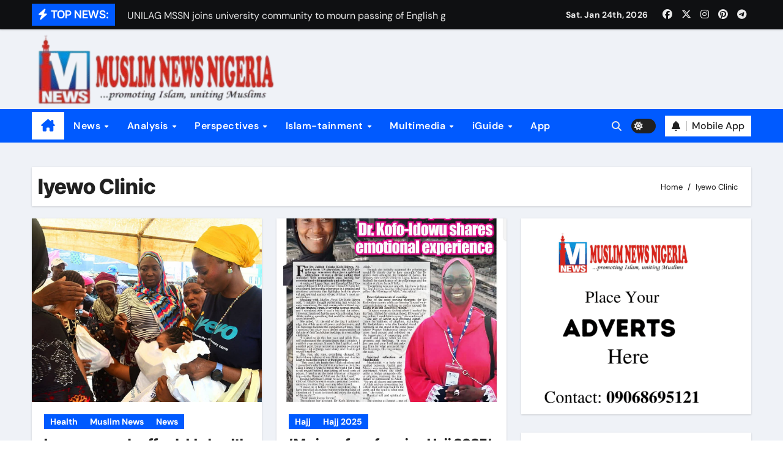

--- FILE ---
content_type: text/html; charset=UTF-8
request_url: https://muslimnews.com.ng/tag/iyewo-clinic/
body_size: 17364
content:
<!DOCTYPE html>
<html lang="en-US" prefix="og: https://ogp.me/ns#">
<head>
<meta charset="UTF-8">
<meta name="viewport" content="width=device-width, initial-scale=1">
<link rel="profile" href="http://gmpg.org/xfn/11">

<!-- Search Engine Optimization by Rank Math - https://rankmath.com/ -->
<title>Iyewo Clinic - Muslim News Nigeria</title>
<meta name="robots" content="follow, noindex"/>
<meta property="og:locale" content="en_US" />
<meta property="og:type" content="article" />
<meta property="og:title" content="Iyewo Clinic - Muslim News Nigeria" />
<meta property="og:url" content="https://muslimnews.com.ng/tag/iyewo-clinic/" />
<meta property="og:site_name" content="Muslim News Nigeria" />
<meta property="article:publisher" content="https://web.facebook.com/MuslimNewsNG" />
<meta property="og:image" content="https://muslimnews.com.ng/wp-content/uploads/2020/05/FB_IMG_1588528385410.jpg" />
<meta property="og:image:secure_url" content="https://muslimnews.com.ng/wp-content/uploads/2020/05/FB_IMG_1588528385410.jpg" />
<meta property="og:image:width" content="720" />
<meta property="og:image:height" content="720" />
<meta property="og:image:type" content="image/jpeg" />
<meta name="twitter:card" content="summary_large_image" />
<meta name="twitter:title" content="Iyewo Clinic - Muslim News Nigeria" />
<meta name="twitter:image" content="https://muslimnews.com.ng/wp-content/uploads/2020/05/FB_IMG_1588528385410.jpg" />
<meta name="twitter:label1" content="Posts" />
<meta name="twitter:data1" content="7" />
<script type="application/ld+json" class="rank-math-schema">{"@context":"https://schema.org","@graph":[{"@type":"Organization","@id":"https://muslimnews.com.ng/#organization","name":"Muslim News Nigeria","url":"https://muslimnews.com.ng","sameAs":["https://web.facebook.com/MuslimNewsNG"],"logo":{"@type":"ImageObject","@id":"https://muslimnews.com.ng/#logo","url":"https://muslimnews.com.ng/wp-content/uploads/2020/05/FB_IMG_1588528385410.jpg","contentUrl":"https://muslimnews.com.ng/wp-content/uploads/2020/05/FB_IMG_1588528385410.jpg","caption":"Muslim News Nigeria","inLanguage":"en-US","width":"720","height":"720"}},{"@type":"WebSite","@id":"https://muslimnews.com.ng/#website","url":"https://muslimnews.com.ng","name":"Muslim News Nigeria","publisher":{"@id":"https://muslimnews.com.ng/#organization"},"inLanguage":"en-US"},{"@type":"CollectionPage","@id":"https://muslimnews.com.ng/tag/iyewo-clinic/#webpage","url":"https://muslimnews.com.ng/tag/iyewo-clinic/","name":"Iyewo Clinic - Muslim News Nigeria","isPartOf":{"@id":"https://muslimnews.com.ng/#website"},"inLanguage":"en-US"}]}</script>
<!-- /Rank Math WordPress SEO plugin -->

<link rel='dns-prefetch' href='//stats.wp.com' />
<link rel='dns-prefetch' href='//www.googletagmanager.com' />
<link rel='dns-prefetch' href='//pagead2.googlesyndication.com' />
<link rel="alternate" type="application/rss+xml" title="Muslim News Nigeria &raquo; Feed" href="https://muslimnews.com.ng/feed/" />
<link rel="alternate" type="application/rss+xml" title="Muslim News Nigeria &raquo; Comments Feed" href="https://muslimnews.com.ng/comments/feed/" />
<link rel="alternate" type="application/rss+xml" title="Muslim News Nigeria &raquo; Iyewo Clinic Tag Feed" href="https://muslimnews.com.ng/tag/iyewo-clinic/feed/" />
<style id='wp-img-auto-sizes-contain-inline-css' type='text/css'>
img:is([sizes=auto i],[sizes^="auto," i]){contain-intrinsic-size:3000px 1500px}
/*# sourceURL=wp-img-auto-sizes-contain-inline-css */
</style>

<link rel='stylesheet' id='newsair-theme-fonts-css' href='https://muslimnews.com.ng/wp-content/fonts/29f1fece16ccf27635432ec95a92c09d.css?ver=20201110' type='text/css' media='all' />
<style id='wp-emoji-styles-inline-css' type='text/css'>

	img.wp-smiley, img.emoji {
		display: inline !important;
		border: none !important;
		box-shadow: none !important;
		height: 1em !important;
		width: 1em !important;
		margin: 0 0.07em !important;
		vertical-align: -0.1em !important;
		background: none !important;
		padding: 0 !important;
	}
/*# sourceURL=wp-emoji-styles-inline-css */
</style>
<link rel='stylesheet' id='wp-block-library-css' href='https://muslimnews.com.ng/wp-includes/css/dist/block-library/style.min.css?ver=6.9' type='text/css' media='all' />
<style id='global-styles-inline-css' type='text/css'>
:root{--wp--preset--aspect-ratio--square: 1;--wp--preset--aspect-ratio--4-3: 4/3;--wp--preset--aspect-ratio--3-4: 3/4;--wp--preset--aspect-ratio--3-2: 3/2;--wp--preset--aspect-ratio--2-3: 2/3;--wp--preset--aspect-ratio--16-9: 16/9;--wp--preset--aspect-ratio--9-16: 9/16;--wp--preset--color--black: #000000;--wp--preset--color--cyan-bluish-gray: #abb8c3;--wp--preset--color--white: #ffffff;--wp--preset--color--pale-pink: #f78da7;--wp--preset--color--vivid-red: #cf2e2e;--wp--preset--color--luminous-vivid-orange: #ff6900;--wp--preset--color--luminous-vivid-amber: #fcb900;--wp--preset--color--light-green-cyan: #7bdcb5;--wp--preset--color--vivid-green-cyan: #00d084;--wp--preset--color--pale-cyan-blue: #8ed1fc;--wp--preset--color--vivid-cyan-blue: #0693e3;--wp--preset--color--vivid-purple: #9b51e0;--wp--preset--gradient--vivid-cyan-blue-to-vivid-purple: linear-gradient(135deg,rgb(6,147,227) 0%,rgb(155,81,224) 100%);--wp--preset--gradient--light-green-cyan-to-vivid-green-cyan: linear-gradient(135deg,rgb(122,220,180) 0%,rgb(0,208,130) 100%);--wp--preset--gradient--luminous-vivid-amber-to-luminous-vivid-orange: linear-gradient(135deg,rgb(252,185,0) 0%,rgb(255,105,0) 100%);--wp--preset--gradient--luminous-vivid-orange-to-vivid-red: linear-gradient(135deg,rgb(255,105,0) 0%,rgb(207,46,46) 100%);--wp--preset--gradient--very-light-gray-to-cyan-bluish-gray: linear-gradient(135deg,rgb(238,238,238) 0%,rgb(169,184,195) 100%);--wp--preset--gradient--cool-to-warm-spectrum: linear-gradient(135deg,rgb(74,234,220) 0%,rgb(151,120,209) 20%,rgb(207,42,186) 40%,rgb(238,44,130) 60%,rgb(251,105,98) 80%,rgb(254,248,76) 100%);--wp--preset--gradient--blush-light-purple: linear-gradient(135deg,rgb(255,206,236) 0%,rgb(152,150,240) 100%);--wp--preset--gradient--blush-bordeaux: linear-gradient(135deg,rgb(254,205,165) 0%,rgb(254,45,45) 50%,rgb(107,0,62) 100%);--wp--preset--gradient--luminous-dusk: linear-gradient(135deg,rgb(255,203,112) 0%,rgb(199,81,192) 50%,rgb(65,88,208) 100%);--wp--preset--gradient--pale-ocean: linear-gradient(135deg,rgb(255,245,203) 0%,rgb(182,227,212) 50%,rgb(51,167,181) 100%);--wp--preset--gradient--electric-grass: linear-gradient(135deg,rgb(202,248,128) 0%,rgb(113,206,126) 100%);--wp--preset--gradient--midnight: linear-gradient(135deg,rgb(2,3,129) 0%,rgb(40,116,252) 100%);--wp--preset--font-size--small: 13px;--wp--preset--font-size--medium: 20px;--wp--preset--font-size--large: 36px;--wp--preset--font-size--x-large: 42px;--wp--preset--spacing--20: 0.44rem;--wp--preset--spacing--30: 0.67rem;--wp--preset--spacing--40: 1rem;--wp--preset--spacing--50: 1.5rem;--wp--preset--spacing--60: 2.25rem;--wp--preset--spacing--70: 3.38rem;--wp--preset--spacing--80: 5.06rem;--wp--preset--shadow--natural: 6px 6px 9px rgba(0, 0, 0, 0.2);--wp--preset--shadow--deep: 12px 12px 50px rgba(0, 0, 0, 0.4);--wp--preset--shadow--sharp: 6px 6px 0px rgba(0, 0, 0, 0.2);--wp--preset--shadow--outlined: 6px 6px 0px -3px rgb(255, 255, 255), 6px 6px rgb(0, 0, 0);--wp--preset--shadow--crisp: 6px 6px 0px rgb(0, 0, 0);}:root :where(.is-layout-flow) > :first-child{margin-block-start: 0;}:root :where(.is-layout-flow) > :last-child{margin-block-end: 0;}:root :where(.is-layout-flow) > *{margin-block-start: 24px;margin-block-end: 0;}:root :where(.is-layout-constrained) > :first-child{margin-block-start: 0;}:root :where(.is-layout-constrained) > :last-child{margin-block-end: 0;}:root :where(.is-layout-constrained) > *{margin-block-start: 24px;margin-block-end: 0;}:root :where(.is-layout-flex){gap: 24px;}:root :where(.is-layout-grid){gap: 24px;}body .is-layout-flex{display: flex;}.is-layout-flex{flex-wrap: wrap;align-items: center;}.is-layout-flex > :is(*, div){margin: 0;}body .is-layout-grid{display: grid;}.is-layout-grid > :is(*, div){margin: 0;}.has-black-color{color: var(--wp--preset--color--black) !important;}.has-cyan-bluish-gray-color{color: var(--wp--preset--color--cyan-bluish-gray) !important;}.has-white-color{color: var(--wp--preset--color--white) !important;}.has-pale-pink-color{color: var(--wp--preset--color--pale-pink) !important;}.has-vivid-red-color{color: var(--wp--preset--color--vivid-red) !important;}.has-luminous-vivid-orange-color{color: var(--wp--preset--color--luminous-vivid-orange) !important;}.has-luminous-vivid-amber-color{color: var(--wp--preset--color--luminous-vivid-amber) !important;}.has-light-green-cyan-color{color: var(--wp--preset--color--light-green-cyan) !important;}.has-vivid-green-cyan-color{color: var(--wp--preset--color--vivid-green-cyan) !important;}.has-pale-cyan-blue-color{color: var(--wp--preset--color--pale-cyan-blue) !important;}.has-vivid-cyan-blue-color{color: var(--wp--preset--color--vivid-cyan-blue) !important;}.has-vivid-purple-color{color: var(--wp--preset--color--vivid-purple) !important;}.has-black-background-color{background-color: var(--wp--preset--color--black) !important;}.has-cyan-bluish-gray-background-color{background-color: var(--wp--preset--color--cyan-bluish-gray) !important;}.has-white-background-color{background-color: var(--wp--preset--color--white) !important;}.has-pale-pink-background-color{background-color: var(--wp--preset--color--pale-pink) !important;}.has-vivid-red-background-color{background-color: var(--wp--preset--color--vivid-red) !important;}.has-luminous-vivid-orange-background-color{background-color: var(--wp--preset--color--luminous-vivid-orange) !important;}.has-luminous-vivid-amber-background-color{background-color: var(--wp--preset--color--luminous-vivid-amber) !important;}.has-light-green-cyan-background-color{background-color: var(--wp--preset--color--light-green-cyan) !important;}.has-vivid-green-cyan-background-color{background-color: var(--wp--preset--color--vivid-green-cyan) !important;}.has-pale-cyan-blue-background-color{background-color: var(--wp--preset--color--pale-cyan-blue) !important;}.has-vivid-cyan-blue-background-color{background-color: var(--wp--preset--color--vivid-cyan-blue) !important;}.has-vivid-purple-background-color{background-color: var(--wp--preset--color--vivid-purple) !important;}.has-black-border-color{border-color: var(--wp--preset--color--black) !important;}.has-cyan-bluish-gray-border-color{border-color: var(--wp--preset--color--cyan-bluish-gray) !important;}.has-white-border-color{border-color: var(--wp--preset--color--white) !important;}.has-pale-pink-border-color{border-color: var(--wp--preset--color--pale-pink) !important;}.has-vivid-red-border-color{border-color: var(--wp--preset--color--vivid-red) !important;}.has-luminous-vivid-orange-border-color{border-color: var(--wp--preset--color--luminous-vivid-orange) !important;}.has-luminous-vivid-amber-border-color{border-color: var(--wp--preset--color--luminous-vivid-amber) !important;}.has-light-green-cyan-border-color{border-color: var(--wp--preset--color--light-green-cyan) !important;}.has-vivid-green-cyan-border-color{border-color: var(--wp--preset--color--vivid-green-cyan) !important;}.has-pale-cyan-blue-border-color{border-color: var(--wp--preset--color--pale-cyan-blue) !important;}.has-vivid-cyan-blue-border-color{border-color: var(--wp--preset--color--vivid-cyan-blue) !important;}.has-vivid-purple-border-color{border-color: var(--wp--preset--color--vivid-purple) !important;}.has-vivid-cyan-blue-to-vivid-purple-gradient-background{background: var(--wp--preset--gradient--vivid-cyan-blue-to-vivid-purple) !important;}.has-light-green-cyan-to-vivid-green-cyan-gradient-background{background: var(--wp--preset--gradient--light-green-cyan-to-vivid-green-cyan) !important;}.has-luminous-vivid-amber-to-luminous-vivid-orange-gradient-background{background: var(--wp--preset--gradient--luminous-vivid-amber-to-luminous-vivid-orange) !important;}.has-luminous-vivid-orange-to-vivid-red-gradient-background{background: var(--wp--preset--gradient--luminous-vivid-orange-to-vivid-red) !important;}.has-very-light-gray-to-cyan-bluish-gray-gradient-background{background: var(--wp--preset--gradient--very-light-gray-to-cyan-bluish-gray) !important;}.has-cool-to-warm-spectrum-gradient-background{background: var(--wp--preset--gradient--cool-to-warm-spectrum) !important;}.has-blush-light-purple-gradient-background{background: var(--wp--preset--gradient--blush-light-purple) !important;}.has-blush-bordeaux-gradient-background{background: var(--wp--preset--gradient--blush-bordeaux) !important;}.has-luminous-dusk-gradient-background{background: var(--wp--preset--gradient--luminous-dusk) !important;}.has-pale-ocean-gradient-background{background: var(--wp--preset--gradient--pale-ocean) !important;}.has-electric-grass-gradient-background{background: var(--wp--preset--gradient--electric-grass) !important;}.has-midnight-gradient-background{background: var(--wp--preset--gradient--midnight) !important;}.has-small-font-size{font-size: var(--wp--preset--font-size--small) !important;}.has-medium-font-size{font-size: var(--wp--preset--font-size--medium) !important;}.has-large-font-size{font-size: var(--wp--preset--font-size--large) !important;}.has-x-large-font-size{font-size: var(--wp--preset--font-size--x-large) !important;}
/*# sourceURL=global-styles-inline-css */
</style>

<style id='classic-theme-styles-inline-css' type='text/css'>
/*! This file is auto-generated */
.wp-block-button__link{color:#fff;background-color:#32373c;border-radius:9999px;box-shadow:none;text-decoration:none;padding:calc(.667em + 2px) calc(1.333em + 2px);font-size:1.125em}.wp-block-file__button{background:#32373c;color:#fff;text-decoration:none}
/*# sourceURL=/wp-includes/css/classic-themes.min.css */
</style>
<link rel='stylesheet' id='all-css-css' href='https://muslimnews.com.ng/wp-content/themes/newsair/css/all.css?ver=6.9' type='text/css' media='all' />
<link rel='stylesheet' id='dark-css' href='https://muslimnews.com.ng/wp-content/themes/newsair/css/colors/dark.css?ver=6.9' type='text/css' media='all' />
<link rel='stylesheet' id='default-css' href='https://muslimnews.com.ng/wp-content/themes/newsair/css/colors/default.css?ver=6.9' type='text/css' media='all' />
<link rel='stylesheet' id='bootstrap-css' href='https://muslimnews.com.ng/wp-content/themes/newsair/css/bootstrap.css?ver=6.9' type='text/css' media='all' />
<link rel='stylesheet' id='newsair-style-css' href='https://muslimnews.com.ng/wp-content/themes/newsair/style.css?ver=6.9' type='text/css' media='all' />
<link rel='stylesheet' id='swiper-bundle-css-css' href='https://muslimnews.com.ng/wp-content/themes/newsair/css/swiper-bundle.css?ver=6.9' type='text/css' media='all' />
<link rel='stylesheet' id='smartmenus-css' href='https://muslimnews.com.ng/wp-content/themes/newsair/css/jquery.smartmenus.bootstrap.css?ver=6.9' type='text/css' media='all' />
<link rel='stylesheet' id='animate-css' href='https://muslimnews.com.ng/wp-content/themes/newsair/css/animate.css?ver=6.9' type='text/css' media='all' />
<link rel='stylesheet' id='newsair-custom-css-css' href='https://muslimnews.com.ng/wp-content/themes/newsair/inc/ansar/customize/css/customizer.css?ver=1.0' type='text/css' media='all' />
<script type="text/javascript" src="https://muslimnews.com.ng/wp-includes/js/jquery/jquery.min.js?ver=3.7.1" id="jquery-core-js"></script>
<script type="text/javascript" src="https://muslimnews.com.ng/wp-includes/js/jquery/jquery-migrate.min.js?ver=3.4.1" id="jquery-migrate-js"></script>
<script type="text/javascript" src="https://muslimnews.com.ng/wp-content/themes/newsair/js/navigation.js?ver=6.9" id="newsair-navigation-js"></script>
<script type="text/javascript" src="https://muslimnews.com.ng/wp-content/themes/newsair/js/bootstrap.js?ver=6.9" id="bootstrap_script-js"></script>
<script type="text/javascript" src="https://muslimnews.com.ng/wp-content/themes/newsair/js/swiper-bundle.js?ver=6.9" id="swiper-bundle-js"></script>
<script type="text/javascript" src="https://muslimnews.com.ng/wp-content/themes/newsair/js/hc-sticky.js?ver=6.9" id="sticky-js-js"></script>
<script type="text/javascript" src="https://muslimnews.com.ng/wp-content/themes/newsair/js/jquery.sticky.js?ver=6.9" id="sticky-header-js-js"></script>
<script type="text/javascript" src="https://muslimnews.com.ng/wp-content/themes/newsair/js/jquery.smartmenus.js?ver=6.9" id="smartmenus-js-js"></script>
<script type="text/javascript" src="https://muslimnews.com.ng/wp-content/themes/newsair/js/jquery.smartmenus.bootstrap.js?ver=6.9" id="bootstrap-smartmenus-js-js"></script>
<script type="text/javascript" src="https://muslimnews.com.ng/wp-content/themes/newsair/js/jquery.cookie.min.js?ver=6.9" id="jquery-cookie-js"></script>
<link rel="https://api.w.org/" href="https://muslimnews.com.ng/wp-json/" /><link rel="alternate" title="JSON" type="application/json" href="https://muslimnews.com.ng/wp-json/wp/v2/tags/2860" /><link rel="EditURI" type="application/rsd+xml" title="RSD" href="https://muslimnews.com.ng/xmlrpc.php?rsd" />
<meta name="generator" content="WordPress 6.9" />
<!-- auto ad code generated by Easy Google AdSense plugin v1.0.13 --><script async src="https://pagead2.googlesyndication.com/pagead/js/adsbygoogle.js?client=ca-pub-3512522952263283" crossorigin="anonymous"></script><!-- Easy Google AdSense plugin --><meta name="generator" content="Site Kit by Google 1.168.0" />	<style>img#wpstats{display:none}</style>
		<style type="text/css" id="custom-background-css">
    .wrapper { background-color: #}
</style>
<style>
  .bs-blog-post p:nth-of-type(1)::first-letter {
    display: none;
}
</style>
<style>
.bs-header-main {
  background-image: url("https://muslimnews.com.ng/wp-content/themes/newsair/images/head-back.jpg" );
}
</style>
  <style>
  .bs-default .bs-header-main .inner{
    background-color:  }
  </style>
<style>
  .bs-default .bs-header-main .inner, .bs-headthree .bs-header-main .inner{ 
    height:px; 
  }

  @media (max-width:991px) {
    .bs-default .bs-header-main .inner, .bs-headthree .bs-header-main .inner{ 
      height:px; 
    }
  }
  @media (max-width:576px) {
    .bs-default .bs-header-main .inner, .bs-headthree .bs-header-main .inner{ 
      height:px; 
    }
  }
</style>

<!-- Google AdSense meta tags added by Site Kit -->
<meta name="google-adsense-platform-account" content="ca-host-pub-2644536267352236">
<meta name="google-adsense-platform-domain" content="sitekit.withgoogle.com">
<!-- End Google AdSense meta tags added by Site Kit -->
      <meta name="onesignal" content="wordpress-plugin"/>
            <script>

      window.OneSignalDeferred = window.OneSignalDeferred || [];

      OneSignalDeferred.push(function(OneSignal) {
        var oneSignal_options = {};
        window._oneSignalInitOptions = oneSignal_options;

        oneSignal_options['serviceWorkerParam'] = { scope: '/' };
oneSignal_options['serviceWorkerPath'] = 'OneSignalSDKWorker.js.php';

        OneSignal.Notifications.setDefaultUrl("https://muslimnews.com.ng");

        oneSignal_options['wordpress'] = true;
oneSignal_options['appId'] = '853bbe71-4f97-4c32-b6bd-e377cd387f7e';
oneSignal_options['allowLocalhostAsSecureOrigin'] = true;
oneSignal_options['welcomeNotification'] = { };
oneSignal_options['welcomeNotification']['title'] = "";
oneSignal_options['welcomeNotification']['message'] = "";
oneSignal_options['path'] = "https://muslimnews.com.ng/wp-content/plugins/onesignal-free-web-push-notifications/sdk_files/";
oneSignal_options['promptOptions'] = { };
oneSignal_options['notifyButton'] = { };
oneSignal_options['notifyButton']['enable'] = true;
oneSignal_options['notifyButton']['position'] = 'bottom-right';
oneSignal_options['notifyButton']['theme'] = 'default';
oneSignal_options['notifyButton']['size'] = 'medium';
oneSignal_options['notifyButton']['showCredit'] = true;
oneSignal_options['notifyButton']['text'] = {};
              OneSignal.init(window._oneSignalInitOptions);
              OneSignal.Slidedown.promptPush()      });

      function documentInitOneSignal() {
        var oneSignal_elements = document.getElementsByClassName("OneSignal-prompt");

        var oneSignalLinkClickHandler = function(event) { OneSignal.Notifications.requestPermission(); event.preventDefault(); };        for(var i = 0; i < oneSignal_elements.length; i++)
          oneSignal_elements[i].addEventListener('click', oneSignalLinkClickHandler, false);
      }

      if (document.readyState === 'complete') {
           documentInitOneSignal();
      }
      else {
           window.addEventListener("load", function(event){
               documentInitOneSignal();
          });
      }
    </script>
    <style type="text/css">
    
        .site-title,
        .site-description {
            position: absolute;
            clip: rect(1px, 1px, 1px, 1px);
        }

        </style>
    
<!-- Google AdSense snippet added by Site Kit -->
<script type="text/javascript" async="async" src="https://pagead2.googlesyndication.com/pagead/js/adsbygoogle.js?client=ca-pub-3512522952263283&amp;host=ca-host-pub-2644536267352236" crossorigin="anonymous"></script>

<!-- End Google AdSense snippet added by Site Kit -->
<link rel="icon" href="https://muslimnews.com.ng/wp-content/uploads/2018/08/cropped-iconlogo-2-32x32.jpg" sizes="32x32" />
<link rel="icon" href="https://muslimnews.com.ng/wp-content/uploads/2018/08/cropped-iconlogo-2-192x192.jpg" sizes="192x192" />
<link rel="apple-touch-icon" href="https://muslimnews.com.ng/wp-content/uploads/2018/08/cropped-iconlogo-2-180x180.jpg" />
<meta name="msapplication-TileImage" content="https://muslimnews.com.ng/wp-content/uploads/2018/08/cropped-iconlogo-2-270x270.jpg" />
</head>
<body class="archive tag tag-iyewo-clinic tag-2860 wp-custom-logo wp-embed-responsive wp-theme-newsair wide hfeed  ta-hide-date-author-in-list defaultcolor" >
<div id="page" class="site">
<a class="skip-link screen-reader-text" href="#content">
Skip to content</a>

<!--wrapper-->
<div class="wrapper" id="custom-background-css">
<!--==================== TOP BAR ====================-->
  <div class="sidenav offcanvas offcanvas-end" tabindex="-1" id="offcanvasExample" aria-labelledby="offcanvasExampleLabel">
    <div class="offcanvas-header">
      <h5 class="offcanvas-title" id="offcanvasExampleLabel"> </h5>
      <a href="#" class="btn_close" data-bs-dismiss="offcanvas" aria-label="Close"><i class="fas fa-times"></i></a>
    </div>
    <div class="offcanvas-body">
      <ul class="nav navbar-nav sm sm-vertical"><li class="nav-item menu-item "><a class="nav-link " href="https://muslimnews.com.ng/" title="Home">Home</a></li><li class="nav-item menu-item page_item dropdown page-item-15086"><a class="nav-link" href="https://muslimnews.com.ng/cmp-2021-result-abuja-center/">CMP 2021 Result (Abuja Center)</a></li><li class="nav-item menu-item page_item dropdown page-item-15108"><a class="nav-link" href="https://muslimnews.com.ng/cmp-2021-result-akure-center/">CMP 2021 Result (Akure Center)</a></li><li class="nav-item menu-item page_item dropdown page-item-15110"><a class="nav-link" href="https://muslimnews.com.ng/cmp-2021-result-ede-center/">CMP 2021 Result (Ede Center)</a></li><li class="nav-item menu-item page_item dropdown page-item-15114"><a class="nav-link" href="https://muslimnews.com.ng/cmp-2021-result-ile-ife-center/">CMP 2021 Result (Ile-Ife Center)</a></li><li class="nav-item menu-item page_item dropdown page-item-15115"><a class="nav-link" href="https://muslimnews.com.ng/cmp-2021-result-ilesha-center/">CMP 2021 Result (Ilesha Center)</a></li><li class="nav-item menu-item page_item dropdown page-item-15121"><a class="nav-link" href="https://muslimnews.com.ng/cmp-2021-result-iwo-center/">CMP 2021 Result (Iwo Center)</a></li><li class="nav-item menu-item page_item dropdown page-item-15123"><a class="nav-link" href="https://muslimnews.com.ng/cmp-2021-result-kwara-center/">CMP 2021 Result (Kwara Center)</a></li><li class="nav-item menu-item page_item dropdown page-item-15112"><a class="nav-link" href="https://muslimnews.com.ng/cmp-2021-result-oshogbo-center/">CMP 2021 Result (Oshogbo Center)</a></li><li class="nav-item menu-item page_item dropdown page-item-15118"><a class="nav-link" href="https://muslimnews.com.ng/cmp-2021-result-owena-center/">CMP 2021 Result (Owena Center)</a></li><li class="nav-item menu-item page_item dropdown page-item-35338"><a class="nav-link" href="https://muslimnews.com.ng/home/">Home</a></li><li class="nav-item menu-item page_item dropdown page-item-7787"><a class="nav-link" href="https://muslimnews.com.ng/muslim-new-mobile-privacy-policy/">Muslim New Mobile Privacy Policy</a></li><li class="nav-item menu-item page_item dropdown page-item-38407"><a class="nav-link" href="https://muslimnews.com.ng/muslim-news-mobile/">Muslim News Mobile</a></li><li class="nav-item menu-item page_item dropdown page-item-2094"><a class="nav-link" href="https://muslimnews.com.ng/support-muslim-news-nigeria/">Support Muslim News Nigeria</a></li></ul>
    </div>
  </div>
    <!--header-->
  <header class="bs-default">
    <!--top-bar-->
    <div class="bs-head-detail d-none d-lg-block">
          <div class="container">
      <div class="row align-items-center">
                    <div class="col-md-7 col-xs-12">
              <div class="mg-latest-news">
                                  <!-- mg-latest-news -->
                    <div class="bn_title">
                      <h5 class="title"><i class="fas fa-bolt"></i><span>TOP NEWS:</span></h5>
                    </div>
                 <!-- mg-latest-news_slider -->
                 <div class="mg-latest-news-slider bs swiper-container">
                    <div class="swiper-wrapper">
                                                <div class="swiper-slide">
                            <a href="https://muslimnews.com.ng/2026/01/23/unilag-56th-convocation-former-amirah-mssn-itire-ikate-completes-masters-degree-in-medical-physics-eyes-healthcare-impact/">
                              <span>UNILAG 56TH CONVOCATION: Former Amirah, MSSN Itire-Ikate Completes Master’s Degree in Medical Physics, Eyes Healthcare Impact</span>
                            </a>
                          </div> 
                                                    <div class="swiper-slide">
                            <a href="https://muslimnews.com.ng/2026/01/23/unilag-mssn-joins-university-community-to-mourn-passing-of-english-graduate/">
                              <span>UNILAG MSSN joins university community to mourn passing of English graduate</span>
                            </a>
                          </div> 
                                                    <div class="swiper-slide">
                            <a href="https://muslimnews.com.ng/2026/01/23/waali-tmc-lagos-earns-distinction-at-unilag-executive-master-programme/">
                              <span>Waali TMC Lagos Earns Distinction at UNILAG Executive Master of Non-Interest Finance</span>
                            </a>
                          </div> 
                                                    <div class="swiper-slide">
                            <a href="https://muslimnews.com.ng/2026/01/23/muslim-students-excel-at-unilag-56th-convocation-as-mssn-staff-adviser-urge-graduates-to-uphold-faith-integrity/">
                              <span>Muslim students excel at UNILAG 56th convocation as MSSN, staff adviser urge graduates to uphold faith, integrity</span>
                            </a>
                          </div> 
                                                    <div class="swiper-slide">
                            <a href="https://muslimnews.com.ng/2026/01/23/maryam-oso-emerges-best-graduating-law-student-at-unilag/">
                              <span>Maryam Oso Emerges Best Graduating Law Student at UNILAG</span>
                            </a>
                          </div> 
                                                    <div class="swiper-slide">
                            <a href="https://muslimnews.com.ng/2026/01/21/experts-task-nigerians-on-islamic-finance-halal-economy-at-muslim-economic-summit/">
                              <span>Experts task Nigerians on Islamic Finance, Halal Economy at Muslim Economic Summit</span>
                            </a>
                          </div> 
                                                    <div class="swiper-slide">
                            <a href="https://muslimnews.com.ng/2026/01/21/ibadullah-mudir-sheikh-sulaiman-adewuyi-bags-phd-at-al-hikmah-university/">
                              <span>Ibadullah Mudir, Sheikh Sulaiman Adewuyi, Bags PhD at Al-Hikmah University</span>
                            </a>
                          </div> 
                                                    <div class="swiper-slide">
                            <a href="https://muslimnews.com.ng/2026/01/21/from-setbacks-to-the-top-umamah-tajudeen-bags-first-class-emerges-best-student-in-insurance-at-unilag/">
                              <span>FROM SETBACKS TO THE TOP: Umamah Tajudeen Bags First Class, Emerges Best Student in Insurance at UNILAG</span>
                            </a>
                          </div> 
                                                    <div class="swiper-slide">
                            <a href="https://muslimnews.com.ng/2026/01/20/gov-abdulrazaq-leads-kwarans-as-chief-imam-of-ilorin-laid-to-rest-amid-tears-prayers/">
                              <span>Gov AbdulRazaq leads Kwarans as Chief Imam of Ilorin laid to rest amid tears, prayers</span>
                            </a>
                          </div> 
                                                    <div class="swiper-slide">
                            <a href="https://muslimnews.com.ng/2026/01/20/nahcon-concludes-second-pre-hajj-visit-to-saudi-arabia-ahead-of-2026-pilgrimage/">
                              <span>NAHCON concludes second pre-Hajj visit to Saudi Arabia ahead of 2026 pilgrimage</span>
                            </a>
                          </div> 
                                                    <div class="swiper-slide">
                            <a href="https://muslimnews.com.ng/2026/01/20/dont-reignite-hijab-crisis-mssnlagos-warns-sanwo-olu/">
                              <span>Don’t reignite Hijab crisis, MSSNLagos warns Sanwo-Olu</span>
                            </a>
                          </div> 
                                                    <div class="swiper-slide">
                            <a href="https://muslimnews.com.ng/2026/01/20/muswen-hails-olowu-of-owu-for-attending-historic-gpc-meeting/">
                              <span>MUSWEN hails Olowu of Owu for attending historic GPC meeting</span>
                            </a>
                          </div> 
                                                    <div class="swiper-slide">
                            <a href="https://muslimnews.com.ng/2026/01/20/one-month-to-ramadan-sultan-declares-tuesday-first-day-of-shaaban/">
                              <span>One month to Ramadan: Sultan declares Tuesday first day of Sha’aban</span>
                            </a>
                          </div> 
                                                    <div class="swiper-slide">
                            <a href="https://muslimnews.com.ng/2026/01/19/end-of-an-era-as-ilorin-chief-imam-sheikh-bashir-salihu-dies-at-75/">
                              <span>End of an era as Ilorin Chief Imam, Sheikh Bashir Salihu, dies at 75</span>
                            </a>
                          </div> 
                                                    <div class="swiper-slide">
                            <a href="https://muslimnews.com.ng/2026/01/18/emir-of-kano-dahiru-bauchi-pray-for-peace-in-nigeria-as-3-million-converge-in-katsina-for-2026-mawlid-nabiyy/">
                              <span>Emir of Kano, Dahiru-Bauchi pray for peace in Nigeria as 3 million converge in Katsina for 2026 Mawlid Nabiyy</span>
                            </a>
                          </div> 
                           
                    </div>
                  </div>
                  <!-- // mg-latest-news_slider --> 
                </div>
            </div>
            <!--/col-md-6-->
            <div class="col-md-5 col-xs-12">
            <div class="d-flex flex-wrap align-items-center justify-content-end">
                  <div class="top-date ms-1">
            <span class="day">
         Sat. Jan 24th, 2026             </span>
        </div>
        <ul class="bs-social d-flex justify-content-center justify-content-lg-end">
              <li>
            <a  href="#">
              <i class="fab fa-facebook"></i>
            </a>
          </li>
                    <li>
            <a  href="#">
              <i class="fa-brands fa-x-twitter"></i>
            </a>
          </li>
                    <li>
            <a  href="#">
              <i class="fab fa-instagram"></i>
            </a>
          </li>
                    <li>
            <a  href="#">
              <i class="fab fa-pinterest"></i>
            </a>
          </li>
                    <li>
            <a  href="#">
              <i class="fab fa-telegram"></i>
            </a>
          </li>
            </ul>
                </div>
            </div>
            <!--/col-md-6-->
          </div>
        </div>
    </div>
    <!--/top-bar-->
    <div class="clearfix"></div>
    <!-- Main Menu Area-->
      <!-- Main Menu Area-->        
  <div class="bs-header-main">
    <div class="inner responsive">
      <div class="container">
        <div class="row align-items-center">
          <div class="navbar-header col-lg-4 text-start d-none d-lg-block">
              <!-- Display the Custom Logo -->
              <div class="site-logo">
                  <a href="https://muslimnews.com.ng/" class="navbar-brand" rel="home"><img width="286" height="90" src="https://muslimnews.com.ng/wp-content/uploads/2025/08/mnn-logo-transparent.png" class="custom-logo" alt="Muslim News Nigeria" decoding="async" /></a>              </div>

              <div class="site-branding-text d-none">
                                  <p class="site-title"> <a href="https://muslimnews.com.ng/" rel="home">Muslim News Nigeria</a></p>
                                  <p class="site-description">...promoting Islam...Uniting Muslims</p>
              </div>
            </div>
                    </div>
      </div>
    </div>
  </div>
  <!-- /Main Menu Area-->
    <!-- /Main Menu Area-->
     
  <div class="bs-menu-full sticky-header">
    <div class="container">
      <nav class="navbar navbar-expand-lg navbar-wp">
                <!-- Home Icon -->
        <div class="active homebtn home d-none d-lg-flex">
          <a class="title" title="Home" href="https://muslimnews.com.ng">
            <span class="fa-solid fa-house-chimney"></span>
          </a>
        </div>
        <!-- /Home Icon -->
                <!-- Mobile Header -->
        <div class="m-header align-items-center justify-content-justify">
          <!-- navbar-toggle -->
          <button id="nav-btn" class="navbar-toggler x collapsed" type="button" data-bs-toggle="collapse"
            data-bs-target="#navbar-wp" aria-controls="navbar-wp" aria-expanded="false"
            aria-label="Toggle navigation">
            <span class="icon-bar"></span>
            <span class="icon-bar"></span>
            <span class="icon-bar"></span>
          </button>
          <div class="navbar-header">
            <!-- Display the Custom Logo -->
            <div class="site-logo">
              <a href="https://muslimnews.com.ng/" class="navbar-brand" rel="home"><img width="286" height="90" src="https://muslimnews.com.ng/wp-content/uploads/2025/08/mnn-logo-transparent.png" class="custom-logo" alt="Muslim News Nigeria" decoding="async" /></a>            </div>
            <div class="site-branding-text d-none">
              <div class="site-title"> <a href="https://muslimnews.com.ng/" rel="home">Muslim News Nigeria</a></div>
              <p class="site-description">...promoting Islam...Uniting Muslims</p>
            </div>
          </div>
          <div class="right-nav"> 
          <!-- /navbar-toggle -->
                      <a class="msearch ml-auto" data-bs-target="#exampleModal"  href="#" data-bs-toggle="modal"> 
            <i class="fas fa-search"></i> 
          </a>
                  </div>
        </div>
        <!-- /Mobile Header -->
        <div class="collapse navbar-collapse" id="navbar-wp">
          <ul id="menu-mainmenu" class="me-auto nav navbar-nav"><li id="menu-item-35" class="menu-item menu-item-type-custom menu-item-object-custom menu-item-has-children menu-item-35 dropdown"><a class="nav-link" title="News" href="#" data-toggle="dropdown" class="dropdown-toggle">News </a>
<ul role="menu" class=" dropdown-menu">
	<li id="menu-item-134" class="menu-item menu-item-type-taxonomy menu-item-object-category menu-item-134"><a class="dropdown-item" title="Nigeria" href="https://muslimnews.com.ng/category/nigeria/">Nigeria<span class="menu-link-description">Nigeria</span></a></li>
	<li id="menu-item-119" class="menu-item menu-item-type-taxonomy menu-item-object-category menu-item-119"><a class="dropdown-item" title="Africa" href="https://muslimnews.com.ng/category/africa/">Africa<span class="menu-link-description">Africa</span></a></li>
	<li id="menu-item-130" class="menu-item menu-item-type-taxonomy menu-item-object-category menu-item-130"><a class="dropdown-item" title="Middle East" href="https://muslimnews.com.ng/category/middle-east/">Middle East<span class="menu-link-description">Middle East</span></a></li>
	<li id="menu-item-143" class="menu-item menu-item-type-taxonomy menu-item-object-category menu-item-143"><a class="dropdown-item" title="World" href="https://muslimnews.com.ng/category/world/">World<span class="menu-link-description">World</span></a></li>
	<li id="menu-item-125" class="menu-item menu-item-type-taxonomy menu-item-object-category menu-item-125"><a class="dropdown-item" title="Features" href="https://muslimnews.com.ng/category/features/">Features</a></li>
	<li id="menu-item-126" class="menu-item menu-item-type-taxonomy menu-item-object-category menu-item-126"><a class="dropdown-item" title="Interviews" href="https://muslimnews.com.ng/category/interviews/">Interviews</a></li>
	<li id="menu-item-133" class="menu-item menu-item-type-taxonomy menu-item-object-category menu-item-133"><a class="dropdown-item" title="New Edition" href="https://muslimnews.com.ng/category/new-edition/">New Edition</a></li>
	<li id="menu-item-131" class="menu-item menu-item-type-taxonomy menu-item-object-category menu-item-131"><a class="dropdown-item" title="Muslim News" href="https://muslimnews.com.ng/category/muslim-news/">Muslim News</a></li>
</ul>
</li>
<li id="menu-item-145" class="menu-item menu-item-type-custom menu-item-object-custom menu-item-has-children menu-item-145 dropdown"><a class="nav-link" title="Analysis" href="#" data-toggle="dropdown" class="dropdown-toggle">Analysis </a>
<ul role="menu" class=" dropdown-menu">
	<li id="menu-item-128" class="menu-item menu-item-type-taxonomy menu-item-object-category menu-item-128"><a class="dropdown-item" title="Islam &amp; Media" href="https://muslimnews.com.ng/category/islam-media/">Islam &amp; Media</a></li>
</ul>
</li>
<li id="menu-item-146" class="menu-item menu-item-type-custom menu-item-object-custom menu-item-has-children menu-item-146 dropdown"><a class="nav-link" title="Perspectives" href="#" data-toggle="dropdown" class="dropdown-toggle">Perspectives </a>
<ul role="menu" class=" dropdown-menu">
	<li id="menu-item-135" class="menu-item menu-item-type-taxonomy menu-item-object-category menu-item-135"><a class="dropdown-item" title="Opinion" href="https://muslimnews.com.ng/category/opinion/">Opinion</a></li>
	<li id="menu-item-138" class="menu-item menu-item-type-taxonomy menu-item-object-category menu-item-138"><a class="dropdown-item" title="Press Releases" href="https://muslimnews.com.ng/category/press-releases/">Press Releases<span class="menu-link-description">Press Release</span></a></li>
	<li id="menu-item-123" class="menu-item menu-item-type-taxonomy menu-item-object-category menu-item-123"><a class="dropdown-item" title="Editorial" href="https://muslimnews.com.ng/category/editorial/">Editorial<span class="menu-link-description">Editorial</span></a></li>
	<li id="menu-item-129" class="menu-item menu-item-type-taxonomy menu-item-object-category menu-item-129"><a class="dropdown-item" title="Letters" href="https://muslimnews.com.ng/category/letters/">Letters<span class="menu-link-description">Letters</span></a></li>
	<li id="menu-item-120" class="menu-item menu-item-type-taxonomy menu-item-object-category menu-item-120"><a class="dropdown-item" title="Al-Fahm" href="https://muslimnews.com.ng/category/al-fahm/">Al-Fahm<span class="menu-link-description">Al-Fahm</span></a></li>
</ul>
</li>
<li id="menu-item-147" class="menu-item menu-item-type-custom menu-item-object-custom menu-item-has-children menu-item-147 dropdown"><a class="nav-link" title="Islam-tainment" href="#" data-toggle="dropdown" class="dropdown-toggle">Islam-tainment </a>
<ul role="menu" class=" dropdown-menu">
	<li id="menu-item-140" class="menu-item menu-item-type-taxonomy menu-item-object-category menu-item-140"><a class="dropdown-item" title="Sports" href="https://muslimnews.com.ng/category/sports/">Sports<span class="menu-link-description">Sports</span></a></li>
	<li id="menu-item-121" class="menu-item menu-item-type-taxonomy menu-item-object-category menu-item-121"><a class="dropdown-item" title="Arts" href="https://muslimnews.com.ng/category/arts/">Arts<span class="menu-link-description">Arts</span></a></li>
	<li id="menu-item-137" class="menu-item menu-item-type-taxonomy menu-item-object-category menu-item-137"><a class="dropdown-item" title="Poetry" href="https://muslimnews.com.ng/category/poetry/">Poetry<span class="menu-link-description">Poetry</span></a></li>
</ul>
</li>
<li id="menu-item-148" class="menu-item menu-item-type-custom menu-item-object-custom menu-item-has-children menu-item-148 dropdown"><a class="nav-link" title="Multimedia" href="#" data-toggle="dropdown" class="dropdown-toggle">Multimedia </a>
<ul role="menu" class=" dropdown-menu">
	<li id="menu-item-122" class="menu-item menu-item-type-taxonomy menu-item-object-category menu-item-122"><a class="dropdown-item" title="Audio" href="https://muslimnews.com.ng/category/audios/">Audio<span class="menu-link-description">Audios</span></a></li>
	<li id="menu-item-142" class="menu-item menu-item-type-taxonomy menu-item-object-category menu-item-142"><a class="dropdown-item" title="Video" href="https://muslimnews.com.ng/category/videos/">Video<span class="menu-link-description">Videos</span></a></li>
	<li id="menu-item-136" class="menu-item menu-item-type-taxonomy menu-item-object-category menu-item-136"><a class="dropdown-item" title="Photos" href="https://muslimnews.com.ng/category/photos/">Photos<span class="menu-link-description">Photos</span></a></li>
	<li id="menu-item-127" class="menu-item menu-item-type-taxonomy menu-item-object-category menu-item-127"><a class="dropdown-item" title="Investigations" href="https://muslimnews.com.ng/category/investigations/">Investigations<span class="menu-link-description">Investigations</span></a></li>
</ul>
</li>
<li id="menu-item-149" class="menu-item menu-item-type-custom menu-item-object-custom menu-item-has-children menu-item-149 dropdown"><a class="nav-link" title="iGuide" href="#" data-toggle="dropdown" class="dropdown-toggle">iGuide </a>
<ul role="menu" class=" dropdown-menu">
	<li id="menu-item-141" class="menu-item menu-item-type-taxonomy menu-item-object-category menu-item-141"><a class="dropdown-item" title="Testimony" href="https://muslimnews.com.ng/category/testimony/">Testimony<span class="menu-link-description">Testimony</span></a></li>
	<li id="menu-item-139" class="menu-item menu-item-type-taxonomy menu-item-object-category menu-item-139"><a class="dropdown-item" title="Salah" href="https://muslimnews.com.ng/category/salah/">Salah<span class="menu-link-description">Salah</span></a></li>
	<li id="menu-item-144" class="menu-item menu-item-type-taxonomy menu-item-object-category menu-item-144"><a class="dropdown-item" title="Zakat" href="https://muslimnews.com.ng/category/zakat/">Zakat<span class="menu-link-description">Zakat</span></a></li>
	<li id="menu-item-124" class="menu-item menu-item-type-taxonomy menu-item-object-category menu-item-124"><a class="dropdown-item" title="Fasting" href="https://muslimnews.com.ng/category/fasting/">Fasting<span class="menu-link-description">Fasting</span></a></li>
	<li id="menu-item-132" class="menu-item menu-item-type-taxonomy menu-item-object-category menu-item-132"><a class="dropdown-item" title="Muslim Personalities" href="https://muslimnews.com.ng/category/muslim-personalities/">Muslim Personalities<span class="menu-link-description">Muslim Personalities</span></a></li>
</ul>
</li>
<li id="menu-item-38415" class="menu-item menu-item-type-post_type menu-item-object-page menu-item-38415"><a class="nav-link" title="App" href="https://muslimnews.com.ng/muslim-news-mobile/">App</a></li>
</ul>        </div>
        <!-- Right nav -->
        <div class="desk-header right-nav pl-3 ml-auto my-2 my-lg-0 position-relative align-items-center">
                    <a class="msearch ml-auto" data-bs-target="#exampleModal"  href="#" data-bs-toggle="modal"> 
            <i class="fas fa-search"></i> 
          </a>
                  <label class="switch" for="switch">
            <input type="checkbox" name="theme" id="switch" class="defaultcolor" data-skin-mode="defaultcolor">
            <span class="slider"></span>
          </label>
         
            <a href="https://muslimnews.com.ng/muslim-news-mobile" class="subscribe-btn">
            <i class="fas fa-bell"></i> 
            <span>Mobile App</span>            </a>
                </div>
        <!-- /Right nav -->
      </nav> <!-- /Navigation -->
    </div>
  </div>
    </header>
  <!--/header-->
<main id="content" class="archive-class">
    <!--container-->
    <div class="container">
                <div class="bs-card-box page-entry-title">
                          <div class="page-entry-title-box">
                <h1 class="entry-title title mb-0">Iyewo Clinic</h1>
                </div>            <div class="bs-breadcrumb-section">
                <div class="overlay">
                    <div class="container">
                        <div class="row">
                            <nav aria-label="breadcrumb">
                                <ol class="breadcrumb">
                                    <div role="navigation" aria-label="Breadcrumbs" class="breadcrumb-trail breadcrumbs" itemprop="breadcrumb"><ul class="breadcrumb trail-items" itemscope itemtype="http://schema.org/BreadcrumbList"><meta name="numberOfItems" content="2" /><meta name="itemListOrder" content="Ascending" /><li itemprop="itemListElement breadcrumb-item" itemscope itemtype="http://schema.org/ListItem" class="trail-item breadcrumb-item  trail-begin"><a href="https://muslimnews.com.ng/" rel="home" itemprop="item"><span itemprop="name">Home</span></a><meta itemprop="position" content="1" /></li><li itemprop="itemListElement breadcrumb-item" itemscope itemtype="http://schema.org/ListItem" class="trail-item breadcrumb-item  trail-end"><span itemprop="name"><span itemprop="name">Iyewo Clinic</span></span><meta itemprop="position" content="2" /></li></ul></div> 
                                </ol>
                            </nav>
                        </div>
                    </div>
                </div>
            </div>
                </div>
                <!--row-->
        <div class="row">
                        <!--col-lg-8-->
                    <div class="col-lg-8 content-right">
                <div id="grid" class="row" >
                        <div id="post-34991" class="col-md-6 post-34991 post type-post status-publish format-standard has-post-thumbnail hentry category-health category-muslim-news category-news tag-amal-outreach tag-healthcare tag-iyewo-clinic">
<!-- bs-posts-sec bs-posts-modul-6 -->
    <div class="bs-blog-post grid-card"> 
                    <div class="bs-blog-thumb lg back-img" style="background-image: url('https://muslimnews.com.ng/wp-content/uploads/2025/07/FB_IMG_1752702729493.jpg');">
            <a href="https://muslimnews.com.ng/2025/07/16/iyewo-expands-affordable-health-plan-to-oyingbo-mile-12-oke-arin-markets/" class="link-div"></a>
        </div> 
            <article class="small">
                            <div class="bs-blog-category">
                                            <a href="https://muslimnews.com.ng/category/health/" style="background-color:#005aff" id="category_1872_color" >
                            Health                        </a>
                                            <a href="https://muslimnews.com.ng/category/muslim-news/" style="background-color:#005aff" id="category_2_color" >
                            Muslim News                        </a>
                                            <a href="https://muslimnews.com.ng/category/news/" style="background-color:#005aff" id="category_464_color" >
                            News                        </a>
                                     </div>
                                <h4 class="title"><a href="https://muslimnews.com.ng/2025/07/16/iyewo-expands-affordable-health-plan-to-oyingbo-mile-12-oke-arin-markets/">Iyewo expands affordable health plan to Oyingbo, Mile 12, Oke-Arin Markets</a></h4>
                        <div class="bs-blog-meta">
                    <span class="bs-author">
            <a class="auth" href="https://muslimnews.com.ng/author/admin/"> 
            <img alt='' src='https://secure.gravatar.com/avatar/a536d85365f52ca61cee7ce08f3ea1692e85ae78ee850fd5a64af66be0cd8550?s=150&#038;d=mm&#038;r=g' srcset='https://secure.gravatar.com/avatar/a536d85365f52ca61cee7ce08f3ea1692e85ae78ee850fd5a64af66be0cd8550?s=300&#038;d=mm&#038;r=g 2x' class='avatar avatar-150 photo' height='150' width='150' decoding='async'/>Muslim News Nigeria            </a> 
        </span>
                <span class="bs-blog-date">
            <a href="https://muslimnews.com.ng/2025/07/"><time datetime="">Jul 16, 2025</time></a>
        </span>
                            </div>
        <p>IYEWO, a community-based health initiative founded by Dr. Jalilah Folake Kofo-Idowu, has taken its second phase of operations&hellip;</p>
 
         </article>
    </div>
</div>
                        <div id="post-34197" class="col-md-6 post-34197 post type-post status-publish format-standard has-post-thumbnail hentry category-hajj category-hajj-2025 tag-amal-outreach tag-arafah tag-dr-folake-jalilah-kofo-idowu tag-hajj tag-hajj-2025 tag-iyewo-clinic tag-mina">
<!-- bs-posts-sec bs-posts-modul-6 -->
    <div class="bs-blog-post grid-card"> 
                    <div class="bs-blog-thumb lg back-img" style="background-image: url('https://muslimnews.com.ng/wp-content/uploads/2025/06/FB_IMG_1749814198242.jpg');">
            <a href="https://muslimnews.com.ng/2025/06/13/my-joy-of-performing-hajj-2025-nigeria-born-us-physician-dr-kofo-idowu-shares-emotional-experience/" class="link-div"></a>
        </div> 
            <article class="small">
                            <div class="bs-blog-category">
                                            <a href="https://muslimnews.com.ng/category/hajj/" style="background-color:#005aff" id="category_779_color" >
                            Hajj                        </a>
                                            <a href="https://muslimnews.com.ng/category/hajj-2025/" style="background-color:#005aff" id="category_3397_color" >
                            Hajj 2025                        </a>
                                     </div>
                                <h4 class="title"><a href="https://muslimnews.com.ng/2025/06/13/my-joy-of-performing-hajj-2025-nigeria-born-us-physician-dr-kofo-idowu-shares-emotional-experience/">’My joy of performing Hajj 2025’ — Nigeria-born US physician, Dr. Kofo-Idowu shares emotional experience</a></h4>
                        <div class="bs-blog-meta">
                    <span class="bs-author">
            <a class="auth" href="https://muslimnews.com.ng/author/admin/"> 
            <img alt='' src='https://secure.gravatar.com/avatar/a536d85365f52ca61cee7ce08f3ea1692e85ae78ee850fd5a64af66be0cd8550?s=150&#038;d=mm&#038;r=g' srcset='https://secure.gravatar.com/avatar/a536d85365f52ca61cee7ce08f3ea1692e85ae78ee850fd5a64af66be0cd8550?s=300&#038;d=mm&#038;r=g 2x' class='avatar avatar-150 photo' height='150' width='150' decoding='async'/>Muslim News Nigeria            </a> 
        </span>
                <span class="bs-blog-date">
            <a href="https://muslimnews.com.ng/2025/06/"><time datetime="">Jun 13, 2025</time></a>
        </span>
                            </div>
        <p>For Dr. Folake Jalilah Kofo-Idowu, Nigeria-born US physician, the 2025 pilgrimage was more than just a spiritual obligation—it&hellip;</p>
 
         </article>
    </div>
</div>
                        <div id="post-29565" class="col-md-6 post-29565 post type-post status-publish format-standard has-post-thumbnail hentry category-health category-news tag-amal-outreach tag-dr-folake-jalilah-kofo-idowu tag-free-medical-screening tag-iyewo-clinic">
<!-- bs-posts-sec bs-posts-modul-6 -->
    <div class="bs-blog-post grid-card"> 
                    <div class="bs-blog-thumb lg back-img" style="background-image: url('https://muslimnews.com.ng/wp-content/uploads/2024/11/20241117_150233-1.jpg');">
            <a href="https://muslimnews.com.ng/2024/11/17/thousands-benefit-as-amal-outreach-ends-2024-free-medical-services-in-lagos/" class="link-div"></a>
        </div> 
            <article class="small">
                            <div class="bs-blog-category">
                                            <a href="https://muslimnews.com.ng/category/health/" style="background-color:#005aff" id="category_1872_color" >
                            Health                        </a>
                                            <a href="https://muslimnews.com.ng/category/news/" style="background-color:#005aff" id="category_464_color" >
                            News                        </a>
                                     </div>
                                <h4 class="title"><a href="https://muslimnews.com.ng/2024/11/17/thousands-benefit-as-amal-outreach-ends-2024-free-medical-services-in-lagos/">Thousands benefit as Amal Outreach ends 2024 free medical services in Lagos</a></h4>
                        <div class="bs-blog-meta">
                    <span class="bs-author">
            <a class="auth" href="https://muslimnews.com.ng/author/admin/"> 
            <img alt='' src='https://secure.gravatar.com/avatar/a536d85365f52ca61cee7ce08f3ea1692e85ae78ee850fd5a64af66be0cd8550?s=150&#038;d=mm&#038;r=g' srcset='https://secure.gravatar.com/avatar/a536d85365f52ca61cee7ce08f3ea1692e85ae78ee850fd5a64af66be0cd8550?s=300&#038;d=mm&#038;r=g 2x' class='avatar avatar-150 photo' height='150' width='150' decoding='async'/>Muslim News Nigeria            </a> 
        </span>
                <span class="bs-blog-date">
            <a href="https://muslimnews.com.ng/2024/11/"><time datetime="">Nov 17, 2024</time></a>
        </span>
                            </div>
        <p>* Most people we diagnosed have got care: Founder, Dr. Kofo-Idowu * Nigerians should prioritise regular check-ups, physical&hellip;</p>
 
         </article>
    </div>
</div>
                        <div id="post-27105" class="col-md-6 post-27105 post type-post status-publish format-standard has-post-thumbnail hentry category-news tag-amal-outreach tag-female-founders-and-funders tag-iyewo-clinic">
<!-- bs-posts-sec bs-posts-modul-6 -->
    <div class="bs-blog-post grid-card"> 
                    <div class="bs-blog-thumb lg back-img" style="background-image: url('https://muslimnews.com.ng/wp-content/uploads/2024/07/IMG-20240716-WA0003.jpg');">
            <a href="https://muslimnews.com.ng/2024/07/19/iyewo-clinic-emerges-first-runner-up-at-state-wide-startup-contest/" class="link-div"></a>
        </div> 
            <article class="small">
                            <div class="bs-blog-category">
                                            <a href="https://muslimnews.com.ng/category/news/" style="background-color:#005aff" id="category_464_color" >
                            News                        </a>
                                     </div>
                                <h4 class="title"><a href="https://muslimnews.com.ng/2024/07/19/iyewo-clinic-emerges-first-runner-up-at-state-wide-startup-contest/">Iyewo Clinic emerges first runner-up at state-wide startup contest</a></h4>
                        <div class="bs-blog-meta">
                    <span class="bs-author">
            <a class="auth" href="https://muslimnews.com.ng/author/admin/"> 
            <img alt='' src='https://secure.gravatar.com/avatar/a536d85365f52ca61cee7ce08f3ea1692e85ae78ee850fd5a64af66be0cd8550?s=150&#038;d=mm&#038;r=g' srcset='https://secure.gravatar.com/avatar/a536d85365f52ca61cee7ce08f3ea1692e85ae78ee850fd5a64af66be0cd8550?s=300&#038;d=mm&#038;r=g 2x' class='avatar avatar-150 photo' height='150' width='150' loading='lazy' decoding='async'/>Muslim News Nigeria            </a> 
        </span>
                <span class="bs-blog-date">
            <a href="https://muslimnews.com.ng/2024/07/"><time datetime="">Jul 19, 2024</time></a>
        </span>
                            </div>
        <p>Iyewo Clinic, a startup in the medical industry owned by a Nigerian US-based physician, Dr. Jalilah Folake Kofo-Idowu,&hellip;</p>
 
         </article>
    </div>
</div>
                        <div id="post-27056" class="col-md-6 post-27056 post type-post status-publish format-standard has-post-thumbnail hentry category-news category-health tag-amal-outreach tag-free-screening tag-health tag-iyewo-clinic">
<!-- bs-posts-sec bs-posts-modul-6 -->
    <div class="bs-blog-post grid-card"> 
                    <div class="bs-blog-thumb lg back-img" style="background-image: url('https://muslimnews.com.ng/wp-content/uploads/2024/07/IMG-20240716-WA0068.jpg');">
            <a href="https://muslimnews.com.ng/2024/07/16/amal-outreach-provides-free-medical-screening-for-lagos-residents/" class="link-div"></a>
        </div> 
            <article class="small">
                            <div class="bs-blog-category">
                                            <a href="https://muslimnews.com.ng/category/health/" style="background-color:#005aff" id="category_1872_color" >
                            Health                        </a>
                                            <a href="https://muslimnews.com.ng/category/news/" style="background-color:#005aff" id="category_464_color" >
                            News                        </a>
                                     </div>
                                <h4 class="title"><a href="https://muslimnews.com.ng/2024/07/16/amal-outreach-provides-free-medical-screening-for-lagos-residents/">Amal Outreach provides free medical screening for Lagos residents</a></h4>
                        <div class="bs-blog-meta">
                    <span class="bs-author">
            <a class="auth" href="https://muslimnews.com.ng/author/admin/"> 
            <img alt='' src='https://secure.gravatar.com/avatar/a536d85365f52ca61cee7ce08f3ea1692e85ae78ee850fd5a64af66be0cd8550?s=150&#038;d=mm&#038;r=g' srcset='https://secure.gravatar.com/avatar/a536d85365f52ca61cee7ce08f3ea1692e85ae78ee850fd5a64af66be0cd8550?s=300&#038;d=mm&#038;r=g 2x' class='avatar avatar-150 photo' height='150' width='150' loading='lazy' decoding='async'/>Muslim News Nigeria            </a> 
        </span>
                <span class="bs-blog-date">
            <a href="https://muslimnews.com.ng/2024/07/"><time datetime="">Jul 16, 2024</time></a>
        </span>
                            </div>
        <p>* Conducts free blood pressure, blood sugar, infection, vision, and dental screening * Early diagnosis makes treatment easier&hellip;</p>
 
         </article>
    </div>
</div>
                        <div id="post-24333" class="col-md-6 post-24333 post type-post status-publish format-standard has-post-thumbnail hentry category-health tag-amal-outreach tag-dr-jalilah-folake tag-health-center tag-iyewo-clinic">
<!-- bs-posts-sec bs-posts-modul-6 -->
    <div class="bs-blog-post grid-card"> 
                    <div class="bs-blog-thumb lg back-img" style="background-image: url('https://muslimnews.com.ng/wp-content/uploads/2024/01/IMG-20240118-WA0016.jpg');">
            <a href="https://muslimnews.com.ng/2024/01/18/interview-why-we-floated-iyewo-clinic-amal-outreach-us-based-nigerian-physician-dr-kofo-idowu/" class="link-div"></a>
        </div> 
            <article class="small">
                            <div class="bs-blog-category">
                                            <a href="https://muslimnews.com.ng/category/health/" style="background-color:#005aff" id="category_1872_color" >
                            Health                        </a>
                                     </div>
                                <h4 class="title"><a href="https://muslimnews.com.ng/2024/01/18/interview-why-we-floated-iyewo-clinic-amal-outreach-us-based-nigerian-physician-dr-kofo-idowu/">INTERVIEW: Why we floated Iyewo Clinic, Amal outreach: US based-Nigerian physician, Dr. Kofo-Idowu</a></h4>
                        <div class="bs-blog-meta">
                    <span class="bs-author">
            <a class="auth" href="https://muslimnews.com.ng/author/admin/"> 
            <img alt='' src='https://secure.gravatar.com/avatar/a536d85365f52ca61cee7ce08f3ea1692e85ae78ee850fd5a64af66be0cd8550?s=150&#038;d=mm&#038;r=g' srcset='https://secure.gravatar.com/avatar/a536d85365f52ca61cee7ce08f3ea1692e85ae78ee850fd5a64af66be0cd8550?s=300&#038;d=mm&#038;r=g 2x' class='avatar avatar-150 photo' height='150' width='150' loading='lazy' decoding='async'/>Muslim News Nigeria            </a> 
        </span>
                <span class="bs-blog-date">
            <a href="https://muslimnews.com.ng/2024/01/"><time datetime="">Jan 18, 2024</time></a>
        </span>
                            </div>
        <p>• Nigeria&#8217;s mortality rate is high across many diseases The opening of the Iyewo clinic in the Olowogbowo&hellip;</p>
 
         </article>
    </div>
</div>
                        <div id="post-24324" class="col-md-6 post-24324 post type-post status-publish format-standard has-post-thumbnail hentry category-health tag-amal-outreach tag-free-medical-outreach tag-health tag-iyewo-clinic">
<!-- bs-posts-sec bs-posts-modul-6 -->
    <div class="bs-blog-post grid-card"> 
                    <div class="bs-blog-thumb lg back-img" style="background-image: url('https://muslimnews.com.ng/wp-content/uploads/2024/01/IMG-20240118-WA0015.jpg');">
            <a href="https://muslimnews.com.ng/2024/01/18/amal-outreach-flags-off-monthly-medical-outreach-in-lagos/" class="link-div"></a>
        </div> 
            <article class="small">
                            <div class="bs-blog-category">
                                            <a href="https://muslimnews.com.ng/category/health/" style="background-color:#005aff" id="category_1872_color" >
                            Health                        </a>
                                     </div>
                                <h4 class="title"><a href="https://muslimnews.com.ng/2024/01/18/amal-outreach-flags-off-monthly-medical-outreach-in-lagos/">Amal outreach flags off monthly medical outreach in Lagos</a></h4>
                        <div class="bs-blog-meta">
                    <span class="bs-author">
            <a class="auth" href="https://muslimnews.com.ng/author/admin/"> 
            <img alt='' src='https://secure.gravatar.com/avatar/a536d85365f52ca61cee7ce08f3ea1692e85ae78ee850fd5a64af66be0cd8550?s=150&#038;d=mm&#038;r=g' srcset='https://secure.gravatar.com/avatar/a536d85365f52ca61cee7ce08f3ea1692e85ae78ee850fd5a64af66be0cd8550?s=300&#038;d=mm&#038;r=g 2x' class='avatar avatar-150 photo' height='150' width='150' loading='lazy' decoding='async'/>Muslim News Nigeria            </a> 
        </span>
                <span class="bs-blog-date">
            <a href="https://muslimnews.com.ng/2024/01/"><time datetime="">Jan 18, 2024</time></a>
        </span>
                            </div>
        <p>By AbdulQudus Abiola Ojomo *Conducts free medical screening for over 100 participants With the rising cost of living,&hellip;</p>
 
         </article>
    </div>
</div>
                <div class="col-md-12 text-center d-md-flex justify-content-center">
                </div>
</div>            </div>
                    <!--/col-lg-8-->
                    <!--col-lg-4-->
            <aside class="col-lg-4 sidebar-right">
                
<div id="sidebar-right" class="bs-sidebar bs-sticky">
	<div id="media_image-16" class="bs-widget widget_media_image"><img width="300" height="300" src="https://muslimnews.com.ng/wp-content/uploads/2021/09/MNAds-300x300.png" class="image wp-image-14550  attachment-medium size-medium" alt="" style="max-width: 100%; height: auto;" decoding="async" loading="lazy" srcset="https://muslimnews.com.ng/wp-content/uploads/2021/09/MNAds-300x300.png 300w, https://muslimnews.com.ng/wp-content/uploads/2021/09/MNAds-1024x1024.png 1024w, https://muslimnews.com.ng/wp-content/uploads/2021/09/MNAds-150x150.png 150w, https://muslimnews.com.ng/wp-content/uploads/2021/09/MNAds-768x768.png 768w, https://muslimnews.com.ng/wp-content/uploads/2021/09/MNAds-75x75.png 75w, https://muslimnews.com.ng/wp-content/uploads/2021/09/MNAds-750x750.png 750w, https://muslimnews.com.ng/wp-content/uploads/2021/09/MNAds.png 1080w" sizes="auto, (max-width: 300px) 100vw, 300px" /></div><div id="text-31" class="bs-widget widget_text"><div class="bs-widget-title"><h2 class="title">Donate to Muslim News</h2></div>			<div class="textwidget"><p>Nigerians and the world need alternative journalism that unites Muslims; promotes Islam and spreads the universality of its true message.</p>
<p>If you help Allah&#8217;s cause, Allah will help you. Qur&#8217;an 22:40</p>
<p>Muslim News Nigeria is committed to reporting Islam and happenings in the Muslim world in accordance with Islamic principles based on truth and truth-telling (siddiq and haqq), pedagogy (tabligh), seeking the best for the public interest (maslahah), and moderation (wasatiyyah).</p>
<p>We have a fold of professional, conscious and devoted Muslims who work tirelessly on stories and those who donate to assist the cause.</p>
<p>News reporting and production is a process with different stages, each with its cost implication. Hence, as we appreciate existing supporters and sponsors, we look forward to more donations from well-meaning Muslims and members of the general public.</p>
<p>Your kind gesture will make our work seamless.</p>
<h2>Donate now!!!</h2>
<p><strong>Rawshield PR Company, </strong><br />
<strong>GTB Account: 0568624004</strong></p>
</div>
		</div><div id="text-25" class="bs-widget widget_text"><div class="bs-widget-title"><h2 class="title">About Us</h2></div>			<div class="textwidget"><p>Muslim News, a publication of Rawshield PR Media, is a mouthpiece for underreported Muslim achievers and events in Nigeria and across the world, which are never given prominence in the mainstream media.</p>
<p>Email: muslimnewsng@gmail.com<br />
Tel: +234 805 240 4597</p>
</div>
		</div><div id="text-26" class="bs-widget widget_text"><div class="bs-widget-title"><h2 class="title">Our Mission</h2></div>			<div class="textwidget"><p>To give special media attention and coverage to important people and events in the life of Muslims that do not gain mainstream media attention, and to change the media narrative of blaming Islam and Muslims for offences committed in its lofty name.</p>
</div>
		</div></div>            </aside>
            <!--/col-lg-4-->
                </div><!--/row-->
    </div><!--/container-->
</main>                
  <!-- </main> -->
    <!--==================== Missed ====================-->
<div class="missed">
  <div class="container">
    <div class="row">
      <div class="col-12">
        <div class="wd-back position-relative">
                    <div class="bs-widget-title">
            <h2 class="title">You Missed</h2>
          </div>
                    <div class="missedslider col-grid-4">
               
                  <div class="bs-blog-post three md back-img bshre mb-0"  style="background-image: url('https://muslimnews.com.ng/wp-content/uploads/2026/01/IMG-20260123-WA0085-1024x1326.jpg'); ">
                    <a class="link-div" href="https://muslimnews.com.ng/2026/01/23/unilag-56th-convocation-former-amirah-mssn-itire-ikate-completes-masters-degree-in-medical-physics-eyes-healthcare-impact/"></a>
                    <div class="inner">
                                      <div class="bs-blog-category">
                                            <a href="https://muslimnews.com.ng/category/education/" style="background-color:#005aff" id="category_335_color" >
                            Education                        </a>
                                            <a href="https://muslimnews.com.ng/category/muslim-news/" style="background-color:#005aff" id="category_2_color" >
                            Muslim News                        </a>
                                            <a href="https://muslimnews.com.ng/category/news/" style="background-color:#005aff" id="category_464_color" >
                            News                        </a>
                                     </div>
                                      <h4 class="title sm mb-0"> <a href="https://muslimnews.com.ng/2026/01/23/unilag-56th-convocation-former-amirah-mssn-itire-ikate-completes-masters-degree-in-medical-physics-eyes-healthcare-impact/" title="Permalink to: UNILAG 56TH CONVOCATION: Former Amirah, MSSN Itire-Ikate Completes Master’s Degree in Medical Physics, Eyes Healthcare Impact"> UNILAG 56TH CONVOCATION: Former Amirah, MSSN Itire-Ikate Completes Master’s Degree in Medical Physics, Eyes Healthcare Impact</a> </h4> 
                    </div>
                  </div> 
               
                  <div class="bs-blog-post three md back-img bshre mb-0"  style="background-image: url('https://muslimnews.com.ng/wp-content/uploads/2026/01/FB_IMG_1769163859249-1024x574.jpg'); ">
                    <a class="link-div" href="https://muslimnews.com.ng/2026/01/23/unilag-mssn-joins-university-community-to-mourn-passing-of-english-graduate/"></a>
                    <div class="inner">
                                      <div class="bs-blog-category">
                                            <a href="https://muslimnews.com.ng/category/education/" style="background-color:#005aff" id="category_335_color" >
                            Education                        </a>
                                            <a href="https://muslimnews.com.ng/category/muslim-news/" style="background-color:#005aff" id="category_2_color" >
                            Muslim News                        </a>
                                            <a href="https://muslimnews.com.ng/category/news/" style="background-color:#005aff" id="category_464_color" >
                            News                        </a>
                                     </div>
                                      <h4 class="title sm mb-0"> <a href="https://muslimnews.com.ng/2026/01/23/unilag-mssn-joins-university-community-to-mourn-passing-of-english-graduate/" title="Permalink to: UNILAG MSSN joins university community to mourn passing of English graduate"> UNILAG MSSN joins university community to mourn passing of English graduate</a> </h4> 
                    </div>
                  </div> 
               
                  <div class="bs-blog-post three md back-img bshre mb-0"  style="background-image: url('https://muslimnews.com.ng/wp-content/uploads/2026/01/ISLAAAAAA-1-1024x1754.jpg'); ">
                    <a class="link-div" href="https://muslimnews.com.ng/2026/01/23/waali-tmc-lagos-earns-distinction-at-unilag-executive-master-programme/"></a>
                    <div class="inner">
                                      <div class="bs-blog-category">
                                            <a href="https://muslimnews.com.ng/category/education/" style="background-color:#005aff" id="category_335_color" >
                            Education                        </a>
                                            <a href="https://muslimnews.com.ng/category/muslim-events/" style="background-color:#005aff" id="category_208_color" >
                            Muslim Events                        </a>
                                            <a href="https://muslimnews.com.ng/category/muslim-news/" style="background-color:#005aff" id="category_2_color" >
                            Muslim News                        </a>
                                            <a href="https://muslimnews.com.ng/category/news/" style="background-color:#005aff" id="category_464_color" >
                            News                        </a>
                                     </div>
                                      <h4 class="title sm mb-0"> <a href="https://muslimnews.com.ng/2026/01/23/waali-tmc-lagos-earns-distinction-at-unilag-executive-master-programme/" title="Permalink to: Waali TMC Lagos Earns Distinction at UNILAG Executive Master of Non-Interest Finance"> Waali TMC Lagos Earns Distinction at UNILAG Executive Master of Non-Interest Finance</a> </h4> 
                    </div>
                  </div> 
               
                  <div class="bs-blog-post three md back-img bshre mb-0"  style="background-image: url('https://muslimnews.com.ng/wp-content/uploads/2026/01/WEDbsiteeee-1024x1238.jpg'); ">
                    <a class="link-div" href="https://muslimnews.com.ng/2026/01/23/muslim-students-excel-at-unilag-56th-convocation-as-mssn-staff-adviser-urge-graduates-to-uphold-faith-integrity/"></a>
                    <div class="inner">
                                      <div class="bs-blog-category">
                                            <a href="https://muslimnews.com.ng/category/education/" style="background-color:#005aff" id="category_335_color" >
                            Education                        </a>
                                            <a href="https://muslimnews.com.ng/category/muslim-news/" style="background-color:#005aff" id="category_2_color" >
                            Muslim News                        </a>
                                            <a href="https://muslimnews.com.ng/category/muslim-personalities/" style="background-color:#005aff" id="category_28_color" >
                            Muslim Personalities                        </a>
                                            <a href="https://muslimnews.com.ng/category/news/" style="background-color:#005aff" id="category_464_color" >
                            News                        </a>
                                     </div>
                                      <h4 class="title sm mb-0"> <a href="https://muslimnews.com.ng/2026/01/23/muslim-students-excel-at-unilag-56th-convocation-as-mssn-staff-adviser-urge-graduates-to-uphold-faith-integrity/" title="Permalink to: Muslim students excel at UNILAG 56th convocation as MSSN, staff adviser urge graduates to uphold faith, integrity"> Muslim students excel at UNILAG 56th convocation as MSSN, staff adviser urge graduates to uphold faith, integrity</a> </h4> 
                    </div>
                  </div> 
                        </div>
        </div><!-- end wd-back -->
      </div><!-- end col12 -->
    </div><!-- end row -->
  </div><!-- end container -->
</div> 
<!-- end missed -->
    <!--==================== FOOTER AREA ====================-->
        <footer class="footer back-img" style="">
        <div class="overlay" style="background-color: ;">
                        <!--Start bs-footer-widget-area-->
            <div class="bs-footer-widget-area">
                <div class="container">
                    <div class="row">
                        <div id="text-6" class="col-md-4 rotateInDownLeft animated bs-widget widget_text"><div class="bs-widget-title"><h2 class="title">About Us</h2></div>			<div class="textwidget"><p>Muslim News, a publication of Rawshield PR Media, is a mouthpiece for underreported Muslim achievers and events in Nigeria and across the world, which are never given prominence in the mainstream media.</p>
<p>Email: muslimnewsng@gmail.com<br />
Tel: +234 906 869 5152</p>
</div>
		</div><div id="text-10" class="col-md-4 rotateInDownLeft animated bs-widget widget_text"><div class="bs-widget-title"><h2 class="title">Editorial Policy</h2></div>			<div class="textwidget"><p>We shall be fair to all persons, irrespective of their religions and ideologies, as long as that promotes the image of Islam and unites the Muslims. We shall also uphold the ethical standards of journalism, as allowed by Islamic ethics.</p>
</div>
		</div><div id="text-32" class="col-md-4 rotateInDownLeft animated bs-widget widget_text"><div class="bs-widget-title"><h2 class="title">Support Us</h2></div>			<div class="textwidget"><p>With your generous financial contributions to MUSLIM NEWS, you are helping to sustain a culture of journalistic integrity that promotes tranquil Islamic values and ensures it remains free and available to all.</p>
<p><strong>BANK TRANSFER</strong></p>
<p>Rawshield PR Company</p>
<p>0568624004</p>
<p>Guaranty Trust Bank</p>
</div>
		</div>                    </div>
                    <!--/row-->
                </div>
                <!--/container-->
            </div>
            <!--End bs-footer-widget-area-->
              <!--Start bs-footer-bottom-area-->
   <div class="bs-footer-bottom-area">
      <div class="container">
        <div class="divide-line"></div>
        <div class="row align-items-center">
          <div class="col-md-6">
            <div class="footer-logo text-xs">
              <!-- Display the Custom Logo -->
              <div class="site-logo">
                <a href="https://muslimnews.com.ng/" class="navbar-brand" rel="home"><img width="286" height="90" src="https://muslimnews.com.ng/wp-content/uploads/2025/08/mnn-logo-transparent.png" class="custom-logo" alt="Muslim News Nigeria" decoding="async" /></a>              </div>
                          </div>
          </div>
          <!--col-md-3-->
          <div class="col-md-6">
                <ul class="bs-social justify-content-center justify-content-md-end">
                <li>
            <a  href="#">
              <i class="fab fa-facebook"></i>
            </a>
          </li>
                    <li>
            <a  href="#">
              <i class="fa-brands fa-x-twitter"></i>
            </a>
          </li>
                    <li>
            <a  href="#">
              <i class="fab fa-instagram"></i>
            </a>
          </li>
                    <li>
            <a  href="#">
              <i class="fab fa-pinterest"></i>
            </a>
          </li>
                    <li>
            <a  href="#">
              <i class="fab fa-telegram"></i>
            </a>
          </li>
              </ul>
            </div>
          <!--/col-md-3-->
        </div>
        <!--/row-->
      </div>
      <!--/container-->
    </div>
    <!--End bs-footer-bottom-area-->
               
            <div class="bs-footer-copyright">
                            </div>
        </div>
        <!--/overlay-->
    </footer>
    <!--/footer-->
</div>
<!--/wrapper-->
    <div class="newsair_stt">
        <a href="#" class="bs_upscr">
            <i class="fas fa-angle-up"></i>
        </a>
    </div>
        <div class="modal fade bs_model" id="exampleModal" data-bs-keyboard="true" tabindex="-1" aria-labelledby="staticBackdropLabel" aria-hidden="true">
        <div class="modal-dialog  modal-lg modal-dialog-centered">
          <div class="modal-content">
            <div class="modal-header">
              <button type="button" class="btn-close" data-bs-dismiss="modal" aria-label="Close"><i class="fa fa-times"></i></button>
            </div>
            <div class="modal-body">
              <form role="search" method="get" class="search-form" action="https://muslimnews.com.ng/">
				<label>
					<span class="screen-reader-text">Search for:</span>
					<input type="search" class="search-field" placeholder="Search &hellip;" value="" name="s" />
				</label>
				<input type="submit" class="search-submit" value="Search" />
			</form>            </div>
          </div>
        </div>
    </div>
<script type="speculationrules">
{"prefetch":[{"source":"document","where":{"and":[{"href_matches":"/*"},{"not":{"href_matches":["/wp-*.php","/wp-admin/*","/wp-content/uploads/*","/wp-content/*","/wp-content/plugins/*","/wp-content/themes/newsair/*","/*\\?(.+)"]}},{"not":{"selector_matches":"a[rel~=\"nofollow\"]"}},{"not":{"selector_matches":".no-prefetch, .no-prefetch a"}}]},"eagerness":"conservative"}]}
</script>
    <style>
        footer .bs-footer-bottom-area .custom-logo{
            width:210px;
            height:70px;
        }

        @media (max-width: 991.98px)  {
            footer .bs-footer-bottom-area .custom-logo{
                width:170px; 
                height:50px;
            }
        }
        @media (max-width: 575.98px) {
            footer .bs-footer-bottom-area .custom-logo{
                width:130px; 
                height:40px;
            }
        }
    </style>
	<style type="text/css">
		:root {
			--wrap-color: #eff2f7		}
	/*==================== Site Logo ====================*/
	.bs-header-main .navbar-brand img, .bs-headfour .navbar-header img{
		width:400px;
		height: auto;
	}
	@media (max-width: 991.98px)  {
		.m-header .navbar-brand img, .bs-headfour .navbar-header img{
			width:200px; 
		}
	}
	@media (max-width: 575.98px) {
		.m-header .navbar-brand img, .bs-headfour .navbar-header img{
			width:150px; 
		}
	}
	/*==================== Site title and tagline ====================*/
	.site-title a, .site-description{
		color: #blank;
	}
	body.dark .site-title a, body.dark .site-description{
		color: #fff;
	}
	/*==================== Top Bar color ====================*/
	.bs-head-detail, .bs-headtwo .bs-head-detail, .mg-latest-news .bn_title{
		background: ;
	}
	/*==================== Menu color ====================*/
	.bs-default .bs-menu-full{
		background: ;
	} 
	.homebtn a {
		color: ;
	}
	/*==================== Footer color ====================*/
	footer .bs-widget p, .site-branding-text .site-title-footer a, .site-branding-text .site-title-footer a:hover, .site-branding-text .site-description-footer, .site-branding-text .site-description-footer:hover, footer .bs-widget h6, footer .mg_contact_widget .bs-widget h6{
		color: ;
	}
	footer .bs-footer-copyright .copyright-overlay{
		background: ;
	}
	footer .bs-footer-copyright p, footer .bs-footer-copyright a {
		color: ;
	}
	@media (max-width: 991.98px)  { 
		.bs-default .bs-menu-full{
			background: var(--box-color);
		}
	}
	/*=================== Slider Color ===================*/
	.multi-post-widget .bs-blog-post.three.sm .title{
		font-size:24px;
	}
	.bs-slide .inner .title{
		font-size:28px;
	} 
	@media (max-width: 991.98px)  {
		.bs-slide .inner .title{ 
			font-size:28px;
		}
		.multi-post-widget .bs-blog-post.three.sm .title{
			font-size:22px;
		}
	}
	@media (max-width: 575.98px) {
		.bs-slide .inner .title{ 
			font-size:24px;
		}
		.multi-post-widget .bs-blog-post.three.sm .title{
			font-size:22px;
		}
	}
	/*=================== Featured Story ===================*/
	.postcrousel .bs-blog-post .title{
		font-size: 24px;
	} 
	@media (max-width:991px) {
		.postcrousel .bs-blog-post .title{ 
			font-size: 22px; 
		}
	}
	@media (max-width:576px) {
		.postcrousel .bs-blog-post .title{ 
			font-size: 22px;
		}
	}
	</style>
	<script>
	/(trident|msie)/i.test(navigator.userAgent)&&document.getElementById&&window.addEventListener&&window.addEventListener("hashchange",function(){var t,e=location.hash.substring(1);/^[A-z0-9_-]+$/.test(e)&&(t=document.getElementById(e))&&(/^(?:a|select|input|button|textarea)$/i.test(t.tagName)||(t.tabIndex=-1),t.focus())},!1);
	</script>
	<script type="text/javascript" id="jetpack-stats-js-before">
/* <![CDATA[ */
_stq = window._stq || [];
_stq.push([ "view", JSON.parse("{\"v\":\"ext\",\"blog\":\"163098582\",\"post\":\"0\",\"tz\":\"1\",\"srv\":\"muslimnews.com.ng\",\"arch_tag\":\"iyewo-clinic\",\"arch_results\":\"7\",\"j\":\"1:15.3.1\"}") ]);
_stq.push([ "clickTrackerInit", "163098582", "0" ]);
//# sourceURL=jetpack-stats-js-before
/* ]]> */
</script>
<script type="text/javascript" src="https://stats.wp.com/e-202604.js" id="jetpack-stats-js" defer="defer" data-wp-strategy="defer"></script>
<script type="text/javascript" src="https://cdn.onesignal.com/sdks/web/v16/OneSignalSDK.page.js?ver=1.0.0" id="remote_sdk-js" defer="defer" data-wp-strategy="defer"></script>
<script type="text/javascript" src="https://muslimnews.com.ng/wp-content/themes/newsair/js/dark.js?ver=6.9" id="newsair-dark-js"></script>
<script type="text/javascript" src="https://muslimnews.com.ng/wp-content/themes/newsair/js/custom.js?ver=6.9" id="newsair_custom-js-js"></script>
<script id="wp-emoji-settings" type="application/json">
{"baseUrl":"https://s.w.org/images/core/emoji/17.0.2/72x72/","ext":".png","svgUrl":"https://s.w.org/images/core/emoji/17.0.2/svg/","svgExt":".svg","source":{"concatemoji":"https://muslimnews.com.ng/wp-includes/js/wp-emoji-release.min.js?ver=6.9"}}
</script>
<script type="module">
/* <![CDATA[ */
/*! This file is auto-generated */
const a=JSON.parse(document.getElementById("wp-emoji-settings").textContent),o=(window._wpemojiSettings=a,"wpEmojiSettingsSupports"),s=["flag","emoji"];function i(e){try{var t={supportTests:e,timestamp:(new Date).valueOf()};sessionStorage.setItem(o,JSON.stringify(t))}catch(e){}}function c(e,t,n){e.clearRect(0,0,e.canvas.width,e.canvas.height),e.fillText(t,0,0);t=new Uint32Array(e.getImageData(0,0,e.canvas.width,e.canvas.height).data);e.clearRect(0,0,e.canvas.width,e.canvas.height),e.fillText(n,0,0);const a=new Uint32Array(e.getImageData(0,0,e.canvas.width,e.canvas.height).data);return t.every((e,t)=>e===a[t])}function p(e,t){e.clearRect(0,0,e.canvas.width,e.canvas.height),e.fillText(t,0,0);var n=e.getImageData(16,16,1,1);for(let e=0;e<n.data.length;e++)if(0!==n.data[e])return!1;return!0}function u(e,t,n,a){switch(t){case"flag":return n(e,"\ud83c\udff3\ufe0f\u200d\u26a7\ufe0f","\ud83c\udff3\ufe0f\u200b\u26a7\ufe0f")?!1:!n(e,"\ud83c\udde8\ud83c\uddf6","\ud83c\udde8\u200b\ud83c\uddf6")&&!n(e,"\ud83c\udff4\udb40\udc67\udb40\udc62\udb40\udc65\udb40\udc6e\udb40\udc67\udb40\udc7f","\ud83c\udff4\u200b\udb40\udc67\u200b\udb40\udc62\u200b\udb40\udc65\u200b\udb40\udc6e\u200b\udb40\udc67\u200b\udb40\udc7f");case"emoji":return!a(e,"\ud83e\u1fac8")}return!1}function f(e,t,n,a){let r;const o=(r="undefined"!=typeof WorkerGlobalScope&&self instanceof WorkerGlobalScope?new OffscreenCanvas(300,150):document.createElement("canvas")).getContext("2d",{willReadFrequently:!0}),s=(o.textBaseline="top",o.font="600 32px Arial",{});return e.forEach(e=>{s[e]=t(o,e,n,a)}),s}function r(e){var t=document.createElement("script");t.src=e,t.defer=!0,document.head.appendChild(t)}a.supports={everything:!0,everythingExceptFlag:!0},new Promise(t=>{let n=function(){try{var e=JSON.parse(sessionStorage.getItem(o));if("object"==typeof e&&"number"==typeof e.timestamp&&(new Date).valueOf()<e.timestamp+604800&&"object"==typeof e.supportTests)return e.supportTests}catch(e){}return null}();if(!n){if("undefined"!=typeof Worker&&"undefined"!=typeof OffscreenCanvas&&"undefined"!=typeof URL&&URL.createObjectURL&&"undefined"!=typeof Blob)try{var e="postMessage("+f.toString()+"("+[JSON.stringify(s),u.toString(),c.toString(),p.toString()].join(",")+"));",a=new Blob([e],{type:"text/javascript"});const r=new Worker(URL.createObjectURL(a),{name:"wpTestEmojiSupports"});return void(r.onmessage=e=>{i(n=e.data),r.terminate(),t(n)})}catch(e){}i(n=f(s,u,c,p))}t(n)}).then(e=>{for(const n in e)a.supports[n]=e[n],a.supports.everything=a.supports.everything&&a.supports[n],"flag"!==n&&(a.supports.everythingExceptFlag=a.supports.everythingExceptFlag&&a.supports[n]);var t;a.supports.everythingExceptFlag=a.supports.everythingExceptFlag&&!a.supports.flag,a.supports.everything||((t=a.source||{}).concatemoji?r(t.concatemoji):t.wpemoji&&t.twemoji&&(r(t.twemoji),r(t.wpemoji)))});
//# sourceURL=https://muslimnews.com.ng/wp-includes/js/wp-emoji-loader.min.js
/* ]]> */
</script>
</body>
</html>

<!-- Page cached by LiteSpeed Cache 7.7 on 2026-01-24 14:02:14 -->

--- FILE ---
content_type: text/html; charset=utf-8
request_url: https://www.google.com/recaptcha/api2/aframe
body_size: 268
content:
<!DOCTYPE HTML><html><head><meta http-equiv="content-type" content="text/html; charset=UTF-8"></head><body><script nonce="WXk8QJonguTMsHW6o1Kokg">/** Anti-fraud and anti-abuse applications only. See google.com/recaptcha */ try{var clients={'sodar':'https://pagead2.googlesyndication.com/pagead/sodar?'};window.addEventListener("message",function(a){try{if(a.source===window.parent){var b=JSON.parse(a.data);var c=clients[b['id']];if(c){var d=document.createElement('img');d.src=c+b['params']+'&rc='+(localStorage.getItem("rc::a")?sessionStorage.getItem("rc::b"):"");window.document.body.appendChild(d);sessionStorage.setItem("rc::e",parseInt(sessionStorage.getItem("rc::e")||0)+1);localStorage.setItem("rc::h",'1769259737805');}}}catch(b){}});window.parent.postMessage("_grecaptcha_ready", "*");}catch(b){}</script></body></html>